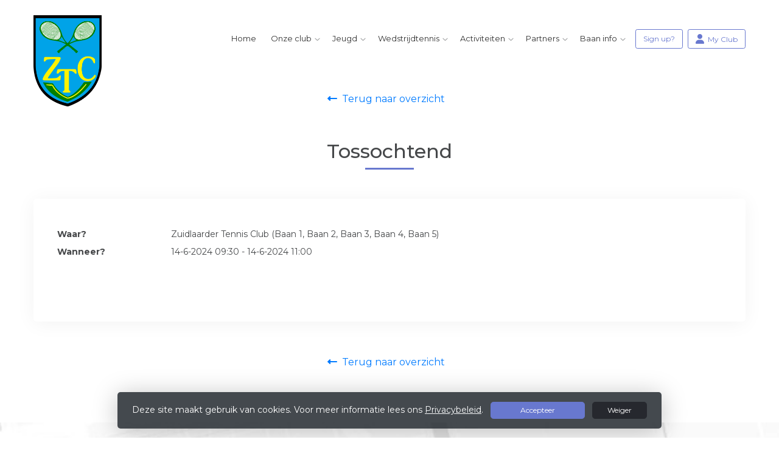

--- FILE ---
content_type: text/html; charset=utf-8
request_url: https://www.zuidlaardertennisclub.nl/events/tossochtend/04e3cfac-61af-4e6d-a935-1a5a248af22b
body_size: 10131
content:


<!DOCTYPE html>
<html>
<head>
    <meta charset="utf-8">

        <title>Zuidlaarder T.C.</title>

    <meta name="viewport" content="initial-scale=1.0, maximum-scale=1.0, user-scalable=0, width=device-width" />
    <meta name="format-detection" content="telephone=no">
    <meta name="description" content="">
    <meta name="author" content="">
    <meta name="keywords" content="Zuidlaren, tennis, tennisclub, zuidlaardertennisclub, tennissen, sportvereniging, sociaal, padel, sporten, drenthe" />
    <meta http-equiv="Cache-Control" content="no-cache, no-store, must-revalidate" />
    <meta http-equiv="Pragma" content="no-cache" />
    <meta http-equiv="Expires" content="0" />
    <meta property="og:site_name" content="Zuidlaarder T.C.">






    
    
    




        <link rel="shortcut icon" href="https://storage.knltb.club/logos/fdbc1c8b-d00a-424c-b59b-151e883396eb.ico" />

    <link rel="preload" href="/Content/webfonts/fa-brands-400.woff2" as="font" type="font/woff2" crossorigin="anonymous">
    <link rel="preload" href="/Content/webfonts/fa-solid-900.woff2" as="font" type="font/woff2" crossorigin="anonymous">

    <link href="https://static.heylisa.nl/Vendor/fontawesome/css/all.min.css" rel="stylesheet"/>

    <link href="/Template2/css?v=mjz-hjhoxGedT6CkhshhhqBnj2I2DAx0zWsBLLjwmW81" rel="stylesheet"/>

    
    <link href="//fonts.googleapis.com/css?family=Droid+Serif:400,400i,700,700i|Montserrat:200,200i,300,300i,400,400i,500,500i,600,600i,700,700i" rel="stylesheet">
    <link href="/bundles/parsley/css?v=6x-PIxXwfApvbiPWpECJVlUW64v-WMCUP0xNJXbr4Ww1" rel="stylesheet"/>

    <link href="/content/baselayout?v=Fk_VDIRLnoliZc46aQYCLYzaJwSyU32BR4FJphT7Poo1" rel="stylesheet"/>

    <link href="https://static.heylisa.nl/Vendor/simple-line-icons/css/simple-line-icons.min.css" rel="stylesheet"/>

    
    <link href="/bundles/owl-pages?v=XQFocsJAII1LNZRyD8pY9mxdaWDJpCjmaSHDpX7x8R01" rel="stylesheet"/>

    



        <style>
        ::selection{background:rgba(104,120,207,0.4)}body{background-color:#fff}.divider,.owl-theme .owl-dots .owl-dot.active span,.owl-theme .owl-dots .owl-dot:hover span{background:#6878cf}a:hover,.dropdown-item.active,.dropdown-item:active{color:#6878cf}.btn-white{color:#6878cf}.btn-primary{background-color:#6878cf;border-color:#6878cf;color:#fff}.btn-primary:hover,.btn-primary:focus{background-color:#7b89d5;border-color:#6878cf;color:#fff}.btn-primary:active,.btn-primary:not([disabled]):not(.disabled):active,.btn-outline-primary:active,.btn-outline-primary:not([disabled]):not(.disabled):active{background-color:#5567c9;border-color:#5567c9}.col-news .box .fa-angle-right{color:#6878cf}.btn:focus,.btn-outline-primary:not([disabled]):not(.disabled):active,.btn-primary:not([disabled]):not(.disabled):active{box-shadow:0 0 0 3px rgba(104,120,207,0.5)}.btn-outline-primary,.btn-outline-primary:visited{color:#6878cf;border-color:#6878cf;background:none}.btn-outline-primary:hover,.btn-outline-primary:focus{background-color:#6878cf;border-color:#6878cf;color:#fff}.btn-secondary{border-color:#26282e;background-color:#26282e;color:#fff}.btn-secondary:hover,.btn-secondary:focus,.btn-secondary:active{border-color:#46484a;background-color:#46484a;color:#fff}.btn-outline-secondary,.btn-outline-secondary:visited{color:#696b6e;border-color:#696b6e;background:none}.btn-outline-secondary:hover,.btn-outline-secondary:focus,.btn-outline-secondary:active{border-color:#696b6e;background:#696b6e;color:#fff}.content-block-inner:before{background:-moz-linear-gradient(left,rgba(104,120,207,0) 0%,#6878cf 100%);background:-webkit-linear-gradient(left,rgba(104,120,207,0) 0%,#6878cf 100%);background:linear-gradient(left,rgba(104,120,207,0) 0%,#6878cf 100%)}.signup .content-block-inner,.content-block-inner:after{background:#6878cf !important}.signup:before{background:#6878cf}body:not(.index) nav .btn-outline-white,.scroll nav .btn-outline-white,.nav-open nav .btn-outline-white,.scroll nav .btn-outline-white:visited{color:#6878cf;border-color:#6878cf}.scroll nav .btn-outline-white:hover{background:#6878cf;color:#fff}.form-control-custom:focus{border-color:#6878cf}header .social li a:hover,.footer .social li a:hover{color:#6878cf !important}
    </style>
<style>
    .btn.btn-primaryhome {
  cursor:pointer;
  background: #264e8600;
  color: #fff;
  border: none !important;
  border: 2px solid transparent !important;
    padding: 1em 3em;
  opacity: .9;
  background: rgba(0, 163, 232, 0.63) !important;
}
  .mt-5, .my-5 {
margin-top: 3rem !important;
text-shadow: none;
}
.btn.btn-primaryhome:hover, .btn.btn-primaryhome:active, .btn.btn-primaryhome:focus {
  box-shadow: none;
  background: #264e8600;
  color: #fff !important;
}
.btn.btn-primaryhome:hover, .btn.btn-primaryhome:active, .btn.btn-primaryhome:focus {
  background: #393e46 !important;
  color: #fff;
  outline: none !important;
}
.btn.btn-default:hover, .btn.btn-default:focus, .btn.btn-default:active {
  border-color: transparent;
}
.jumbotron {
padding: 2rem 1rem;
margin-bottom: 2rem;
background-color: rgba(0, 163, 232, 0.63);
border-radius: 0.3rem;
}
.brands .owl-carousel .owl-item img {
height: initial;
max-height: 85px;
/* width: initial; */
max-width: 100%;
display: inline-block;
}
@media only screen and (min-width: 992px) {
nav.navbar-dark .nav-logo a img {
  max-height: 150px;
  margin-top: 75px;
}
}
@media only screen and (min-width: 992px) {
.pb-2, .py-2 {
padding-bottom: 0.5rem !important;
padding-left: 7.5rem !important;
}
}
h1 {
font-family: "Montserrat","Helvetica Neue",Helvetica,Arial,sans-serif;
font-size: 3.4rem;
font-weight: 600;
  text-shadow: 1px 1px 1px #000000;
}
@media screen and (max-width: 991px) {
.index:not(.scroll) .dropdown-toggle::after {
color: #333;
}
}

</style>





    <!--[if lt IE 9]>
        <script src="js/html5shiv.js"></script>
        <script src="js/respond.min.js"></script>
    <![endif]-->


</head>
<body class="">
    <div style="display: none;">
        
    
    


        <input id="js-globals-input" name="js-globals-input" type="hidden" value="{&quot;cultureCode&quot;:&quot;nl-NL&quot;,&quot;cultureShortCode&quot;:&quot;nl&quot;,&quot;dateFormat&quot;:&quot;D-M-YYYY&quot;,&quot;urlDateFormat&quot;:&quot;MM/DD/YYYY&quot;,&quot;settings&quot;:{},&quot;urls&quot;:{},&quot;translations&quot;:{&quot;editQuestion&quot;:&quot;Weet je zeker dat je dit item wilt bewerken?&quot;,&quot;deleteTitle&quot;:&quot;Weet u zeker dat u dit wilt verwijderen?&quot;,&quot;deleteText&quot;:&quot;Deze actie is niet omkeerbaar!&quot;,&quot;deleteConfirmButtonText&quot;:&quot;Ja, verwijder het!&quot;,&quot;deleteCancelButtonText&quot;:&quot;Annuleren&quot;,&quot;yesText&quot;:&quot;Ja&quot;,&quot;noText&quot;:&quot;Nee&quot;,&quot;copyButtonText&quot;:&quot;Kopieer&quot;,&quot;csvButtonText&quot;:&quot;Exporteer&quot;,&quot;printButtonText&quot;:&quot;Afdrukken&quot;,&quot;unsavedChangesMessage&quot;:&quot;Er zijn aanpassingen gedaan die nog niet zijn opgeslagen. Weet je zeker dat je de pagina wilt verlaten en de wijzigingen niet wilt opslaan?&quot;,&quot;errorMessage&quot;:&quot;Fout opgetreden. Probeer het nog eens.&quot;,&quot;personalData&quot;:&quot;Persoonlijke gegevens&quot;,&quot;okText&quot;:&quot;OK&quot;,&quot;showAllNotifications&quot;:&quot;Toon alle meldingen&quot;,&quot;clubsTableEmpty&quot;:&quot;Er zijn geen verenigingen om te tonen&quot;,&quot;confirm&quot;:&quot;Bevestigen&quot;},&quot;userData&quot;:{&quot;clubName&quot;:&quot;Zuidlaarder T.C.&quot;,&quot;clubCode&quot;:&quot;05157&quot;}}"></input>
    </div>

    <div>
        
    </div>

    <script>
        global = {
            cultureCode: 'nl-NL',
            cultureShortCode: 'nl',
            dateFormat: 'D-M-YYYY',
            urlDateFormat: 'MM/DD/YYYY',
        };
    </script>

    

 

<nav class="navbar-dark d-flex align-items-lg-center" role="navigation">
    <div class="container">
        
        
        <div id="nav-main" class="greedy align-items-center">
            <div class="nav-logo">
                <a class="navbar-brand light" href="/"><img src="https://storage.knltb.club/logos/2e60a35e-245a-4061-ba81-9eed4cd112a3.png" alt="Zuidlaarder T.C." width="" height=""></a>
                <a class="navbar-brand dark" href="/"><img src="https://storage.knltb.club/logos/e33c43d3-3c4d-444c-b2af-770ee1dc7334.png" alt="Zuidlaarder T.C." width="" height=""></a>
            </div>
            <button class="navbar-toggler d-block d-lg-none" type="button" data-toggle="collapse" data-target="#navbarSupportedContent" aria-controls="navbarSupportedContent" aria-expanded="false" aria-label="Toggle navigation">
                <span class="navbar-toggler-bars"></span>
            </button>
            <ul id="main" class="links">
                <li class="nav-item"><a class="nav-link" data-localize="Client.Shared.Home" href="/">Home</a></li>
<li class="dropdown nav-item"><a class="nav-link" href="#" role="button">Onze club</a><span aria-expanded="false" aria-haspopup="true" class="dropdown-toggle d-lg-none" data-toggle="dropdown"></span><ul class="dropdown-menu"><li class="dropdown-item"><a href="/over_zuiderlaarder_tc">Over Zuidlaarder T.C.</a></li><li class="dropdown-submenu"><a class="dropdown-item" href="#" role="button">Lidmaatschap</a><span aria-expanded="false" aria-haspopup="true" class="dropdown-toggle d-lg-none" data-toggle="dropdown"></span><ul class="dropdown-menu"><li class="dropdown-item"><a href="/contributie_en_tarieven_2024">Contributie en tarieven 2025</a></li><li class="dropdown-item"><a href="/lid-worden">Aanmelden lidmaatschap</a></li><li class="dropdown-item"><a href="/voorwaarden_lidmaatschap">Voorwaarden lidmaatschap</a></li><li class="dropdown-item"><a href="/form/opzeggen">Opzeggen lidmaatschap</a></li></ul></li><li class="dropdown-item"><a href="/tennis_les">Tennis les</a></li><li class="dropdown-item"><a href="/maak_kennis_met_tennis">Maak kennis met tennis!</a></li><li class="dropdown-item"><a href="/bestuur-commissies">Bestuur en commissies</a></li><li class="dropdown-submenu"><a class="dropdown-item" href="#" role="button">ZTC Diensten</a><span aria-expanded="false" aria-haspopup="true" class="dropdown-toggle d-lg-none" data-toggle="dropdown"></span><ul class="dropdown-menu"><li class="dropdown-item"><a href="/vrijwillige_ztc_diensten">Vrijwillige ZTC diensten</a></li><li class="dropdown-item"><a href="/toelichting_vrijwillige_diensten">Toelichting vrijwillige ZTC diensten</a></li><li class="dropdown-item"><a href="/spelregels_ztc_diensten">Spelregels ZTC diensten</a></li></ul></li><li class="dropdown-item"><a href="/events">Kalender</a></li><li class="dropdown-item"><a href="/ztc_clubkleding">ZTC clubkleding</a></li><li class="dropdown-item"><a href="/gedragscode">Gedragscode</a></li><li class="dropdown-item"><a href="/VOG-beleid">VOG-beleid</a></li><li class="dropdown-item"><a href="/rookvrij">Rookvrije sportvereniging</a></li><li class="dropdown-item"><a href="/privacyverklaring-avg">Privacyverklaring AVG</a></li><li class="dropdown-item"><a href="/cameratoezicht">Cameratoezicht</a></li></ul></li><li class="dropdown nav-item"><a class="nav-link" href="#" role="button">Jeugd</a><span aria-expanded="false" aria-haspopup="true" class="dropdown-toggle d-lg-none" data-toggle="dropdown"></span><ul class="dropdown-menu"><li class="dropdown-item"><a href="/trainingen">Trainingen</a></li><li class="dropdown-submenu"><a class="dropdown-item" href="/mentortraining" role="button">Mentortraining</a><span aria-expanded="false" aria-haspopup="true" class="dropdown-toggle d-lg-none" data-toggle="dropdown"></span><ul class="dropdown-menu"><li class="dropdown-item"><a href="/form/inschrijfformulier_mentortrainingen">Inschrijfformulier Mentortrainingen</a></li></ul></li><li class="dropdown-submenu"><a class="dropdown-item" href="/tenniskids_competitie" role="button">Competitie Jeugd</a><span aria-expanded="false" aria-haspopup="true" class="dropdown-toggle d-lg-none" data-toggle="dropdown"></span><ul class="dropdown-menu"><li class="dropdown-item"><a href="/form/inschrijfformulier_najaarscompetitie">Inschrijfformulier Najaarscompetitie</a></li></ul></li><li class="dropdown-submenu"><a class="dropdown-item" href="/clubkampioenschappen_jeugd" role="button">Clubkampioenschappen Jeugd</a><span aria-expanded="false" aria-haspopup="true" class="dropdown-toggle d-lg-none" data-toggle="dropdown"></span><ul class="dropdown-menu"><li class="dropdown-item"><a href="/form/inschrijfformulier_clubkampioenschappen_roodoranje">Inschrijfformulier Clubkampioenschappen Rood/Oranje</a></li><li class="dropdown-item"><a href="/clubkampioenschappen_groengeel">Clubkampioenschappen Groen/Geel</a></li></ul></li><li class="dropdown-submenu"><a class="dropdown-item" href="/hoogzomerkamp" role="button">Hoogzomerkamp</a><span aria-expanded="false" aria-haspopup="true" class="dropdown-toggle d-lg-none" data-toggle="dropdown"></span><ul class="dropdown-menu"><li class="dropdown-item"><a href="/form/inschrijfformulier_hoogzomerkamp">Inschrijfformulier Hoogzomerkamp</a></li></ul></li><li class="dropdown-submenu"><a class="dropdown-item" href="/winter_grand_slam" role="button">Jeugd Grandslam's </a><span aria-expanded="false" aria-haspopup="true" class="dropdown-toggle d-lg-none" data-toggle="dropdown"></span><ul class="dropdown-menu"><li class="dropdown-item"><a href="/form/winter_event_1_-_zondag_9_november_annen">Winter Event 1 - Zondag 9 november (Annen)</a></li><li class="dropdown-item"><a href="/form/winter_event_2_-_zaterdag_13_december_zuidlaren">Winter Event 2 - Zaterdag 13 december (Zuidlaren)</a></li><li class="dropdown-item"><a href="/form/winter_event_3_-_zondag_1_februari_zuidlaren">Winter Event 3 - Zondag 1 februari (Zuidlaren)</a></li><li class="dropdown-item"><a href="/form/winter_event_4_-_zondag_15_maart_annen">Winter Event 4 - Zondag 15 maart (Annen)</a></li></ul></li><li class="dropdown-item"><a href="/kleurindeling">Kleurindeling</a></li></ul></li><li class="dropdown nav-item"><a class="nav-link" href="#" role="button">Wedstrijdtennis</a><span aria-expanded="false" aria-haspopup="true" class="dropdown-toggle d-lg-none" data-toggle="dropdown"></span><ul class="dropdown-menu"><li class="dropdown-item"><a href="/clubkampioenen">Clubkampioenen</a></li><li class="dropdown-item"><a href="/competitie_informatie">Competitie informatie</a></li></ul></li><li class="dropdown nav-item"><a class="nav-link" href="#" role="button">Activiteiten</a><span aria-expanded="false" aria-haspopup="true" class="dropdown-toggle d-lg-none" data-toggle="dropdown"></span><ul class="dropdown-menu"><li class="dropdown-item"><a href="/albert_heijn_berend_botje">Albert Heijn Berend Botje</a></li><li class="dropdown-item"><a href="/clubkampioenschappen">Fietscentrum Zuidlaren Clubkampioenschappen</a></li><li class="dropdown-item"><a href="/fietscentrum_zuidlaren_toss">Fietscentrum Zuidlaren Toss</a></li><li class="dropdown-submenu"><a class="dropdown-item" href="/ouder-kind_toernooi" role="button">Ouder-kind toernooi</a><span aria-expanded="false" aria-haspopup="true" class="dropdown-toggle d-lg-none" data-toggle="dropdown"></span><ul class="dropdown-menu"><li class="dropdown-item"><a href="/form/inschrijfformulier_ouder-kind_toernooi">Inschrijfformulier Ouder-Kind Toernooi</a></li></ul></li><li class="dropdown-item"><a href="/vrijdag_50_plus_wintertennis">Vrijdag 50 plus wintertennis</a></li><li class="dropdown-submenu"><a class="dropdown-item" href="/tennishal_zuidlaren" role="button">Tennishal Zuidlaren</a><span aria-expanded="false" aria-haspopup="true" class="dropdown-toggle d-lg-none" data-toggle="dropdown"></span><ul class="dropdown-menu"><li class="dropdown-item"><a href="/form/reserveren_tennishal_voor_vast_huurders">Aanvraag reservering tennishal voor vaste huurders</a></li></ul></li><li class="dropdown-item"><a  rel="noopener noreferrer" href="https://meetandplay.nl/club/05157" target="_blank">Meet & Play</a></li></ul></li><li class="dropdown nav-item"><a class="nav-link" href="#" role="button">Partners</a><span aria-expanded="false" aria-haspopup="true" class="dropdown-toggle d-lg-none" data-toggle="dropdown"></span><ul class="dropdown-menu"><li class="dropdown-item"><a href="/sponsoren_2">Onze sponsoren</a></li><li class="dropdown-item"><a href="/sponsor_mogelijkheden">Sponsor mogelijkheden</a></li><li class="dropdown-item"><a href="/form/sponsor-worden">Sponsor worden</a></li><li class="dropdown-item"><a href="/tennisschool_westlaren">Tennisschool Westlaren</a></li><li class="dropdown-item"><a  rel="noopener noreferrer" href="http://www.knltb.nl" target="_blank">KNLTB</a></li></ul></li><li class="dropdown nav-item"><a class="nav-link" href="#" role="button">Baan info</a><span aria-expanded="false" aria-haspopup="true" class="dropdown-toggle d-lg-none" data-toggle="dropdown"></span><ul class="dropdown-menu"><li class="dropdown-item"><a href="/baan-reserveren-met-clubapp">Baan reserveren met ClubApp</a></li><li class="dropdown-item"><a href="/verhuur_banen_via_meet__play">Verhuur banen via Meet & Play</a></li><li class="dropdown-item"><a href="/info_banen__afvalkalender">Info banen & afvalkalender</a></li><li class="dropdown-item"><a href="/baanreglement">Baanreglement</a></li><li class="dropdown-item"><a href="/regels_baanonderhoud">Regels baanonderhoud</a></li><li class="dropdown-item"><a href="/beregening_tennisbanen">Beregening tennisbanen</a></li></ul></li>
            </ul>
           <div class="xtra-items">
                <button class="xtra">Meer</button>
               <ul class="hidden-links hidden"></ul>
            </div> 
            <ul class="personal list-unstyled d-none d-lg-flex">
                <li class="nav-item myaccount create">
                            <a class="btn btn-outline-white btn-outline" href="/lid-worden" data-localize="Client.Shared.SignUp"> Sign up?</a>
                </li>
                <li class="nav-item myaccount">
                    <a class="btn btn-outline-white btn-outline" href="/mijn"><i class="fa fa-user"></i> <span data-localize="Client.Shared.MyProfile">My Club</span></a> 
                </li>
                

            </ul>
        
  </div>
        
        
    </div>
    
    
    
</nav>





    <section class="newsfeed text-center">
        <div class="container">
                <a href="/events" class="btn btn-link pl-0">
                    <i class="fas fa-long-arrow-alt-left"></i>&nbsp;
                    <span data-localize="Client.Shared.BackToTheOverview">Terug naar overzicht</span>
                </a>
            <h1 class="mt-5 h2">Tossochtend</h1>
            <div class="divider mt-2 mb-5"></div>
            <div class="row text-left">
                <div class="col-12">
                    <div class="row justify">
                        <div class="col-12">
                            <div class="box p-4 mb-5">
                                





<style>
    .js-eventspage .list-group .list-group-item .badge.badge-light {
        position: absolute;
        right: 15px;
        top: 50%;
        transform: translateY(-50%);
        height: 24px;
        width: 24px;
        padding-top: 6px;
        background-color: #F3F4F5;
    }

    .eventpagedetail img {
        border-radius: 4px;
        max-height: 250px;
        width: 100%;
        object-fit: cover;
    }
    select {
    display: inline-block;
    height: calc(2.25rem + -10px);
    padding: .2rem 1.75rem .2rem .7rem;
    line-height: 1.5;
    color: #495057;
    vertical-align: middle;
    background: #f9fbfc;
    background-size: 8px 10px;
    border: 1px solid #ced4da;
    border-radius: .25rem;
    width: auto !important;
    margin: -3px 2px 0 10px;
}
</style>

    <div class="container eventpagedetail mt-4">
        <div class="row">
            <div class="col mb-5">
                <div class="mb-4">

                        <div class="row">
                            <div class="col-sm-2">
                                <strong>
                                    <label data-localize="Client.Event.Location">Waar?</label>
                                </strong>
                            </div>
                            <div class="col-sm-10">

                                Zuidlaarder Tennis Club (Baan 1, Baan 2, Baan 3, Baan 4, Baan 5)
                            </div>
                        </div>
                    <div class="row">
                        <div class="col-sm-2">
                            <strong>
                                <label data-localize="Client.Event.When">Wanneer?</label>
                            </strong>
                        </div>
                        <div class="col-sm-10">
                            14-6-2024 09:30 - 14-6-2024 11:00
                        </div>
                    </div>


                </div>

                


            </div>
        </div>
    </div>





                            </div>
                        </div>
                    </div>
                </div>
            </div>
                <a href="/events" class="btn btn-link btn-back pl-0">
                    <i class="fas fa-long-arrow-alt-left"></i>&nbsp;
                    <span data-localize="Client.Shared.BackToTheOverview">Terug naar overzicht</span>
                </a>
        </div>
    </section>
    <div id="sponsor-list" data-url="/Ajax/Sponsor/GetSponsors">
    </div>






<section class="contact">
    <div style="background-image: url('/Content/Images/maps-bg.jpg');position: absolute; top: 0; right: 0; bottom: 0; left: 0; background-repeat: no-repeat; background-position: center center; background-size: cover;"></div>
    <div class="container">
        <div class="row contact-details">
            <div class="col-sm-6 text-center text-md-left mb-4">
                    <h4 data-localize="Client.Shared.Questions">Vragen?</h4>
                    <div class="contact-form mt-4" id="contact-form" data-url="/Ajax/Contact/Index">
                    </div>
            </div>
            <div class="col-sm-5 ml-auto text-center text-md-left">
                <img src="https://storage.knltb.club/logos/2e60a35e-245a-4061-ba81-9eed4cd112a3.png" alt="logo" title="Logo" height="70" />
                    <h4 class="pt-4"><i class="fa fa-envelope-open" aria-hidden="true"></i> <span data-localize="Client.Shared.Email">E-mail</span></h4>
                    <p><a href="/cdn-cgi/l/email-protection#6f060109002f151a060b030e0e1d0b0a1d1b0a0101061c0c031a0d410103"><span class="__cf_email__" data-cfemail="e58c8b838aa59f908c818984849781809791808b8b8c9686899087cb8b89">[email&#160;protected]</span></a></p>
                                    <h4 class="pt-2"><i class="fa fa-phone" aria-hidden="true"></i>  <span data-localize="Client.Shared.Phone">Telefoon</span></h4>
                    <p><a href="tel:+31 50 409 1654">+31 50 409 1654</a></p>
                                    <h4 class="pt-2"><i class="fa fa-map-marker" aria-hidden="true"></i>
                        <span data-localize="Client.Member.Address">Adres</span>
                    </h4>
                    <p>
                        Wolferdinge  1a<br />
                        9471 JM Zuidlaren<br />
                    </p>
                                    <h4 class="pt-2">KVK-nummer</h4>
                    <p>40045908</p>
            </div>
        </div>
    </div>
</section>    <footer class="footer">
        <div class="container">
            <div class="row">
                <div class="col-md-6 text-center text-md-left">
                    <p class="copyright">
                        Copyright 2026 &copy; Zuidlaarder T.C. -
                            <a href="https://www.knltb.club/" title="KNLTB.Club" target="_blank" rel="noopener noreferrer"> Powered by KNLTB.Club - Built by LISA </a>
                    </p>
                </div>

                <div class="col-md-6 text-center text-md-right">
                    <ul class="social">
                            <li>
                                <a href="https://www.facebook.com/zuidlaardertennisclub/" title="Facebook" class="fab fa-facebook-f"></a>
                            </li>
                                                    <li>
                                <a href="https://www.instagram.com/zuidlaardertennisclub/" title="Instagram" class="fab fa-instagram"></a>
                            </li>
                                                <div class="clear"></div>
                    </ul>
                </div>
            </div>
        </div>
    </footer>



    <script data-cfasync="false" src="/cdn-cgi/scripts/5c5dd728/cloudflare-static/email-decode.min.js"></script><script type='text/javascript'>
        !(function (cfg){function e(){cfg.onInit&&cfg.onInit(n)}var x,w,D,t,E,n,C=window,O=document,b=C.location,q="script",I="ingestionendpoint",L="disableExceptionTracking",j="ai.device.";"instrumentationKey"[x="toLowerCase"](),w="crossOrigin",D="POST",t="appInsightsSDK",E=cfg.name||"appInsights",(cfg.name||C[t])&&(C[t]=E),n=C[E]||function(g){var f=!1,m=!1,h={initialize:!0,queue:[],sv:"8",version:2,config:g};function v(e,t){var n={},i="Browser";function a(e){e=""+e;return 1===e.length?"0"+e:e}return n[j+"id"]=i[x](),n[j+"type"]=i,n["ai.operation.name"]=b&&b.pathname||"_unknown_",n["ai.internal.sdkVersion"]="javascript:snippet_"+(h.sv||h.version),{time:(i=new Date).getUTCFullYear()+"-"+a(1+i.getUTCMonth())+"-"+a(i.getUTCDate())+"T"+a(i.getUTCHours())+":"+a(i.getUTCMinutes())+":"+a(i.getUTCSeconds())+"."+(i.getUTCMilliseconds()/1e3).toFixed(3).slice(2,5)+"Z",iKey:e,name:"Microsoft.ApplicationInsights."+e.replace(/-/g,"")+"."+t,sampleRate:100,tags:n,data:{baseData:{ver:2}},ver:undefined,seq:"1",aiDataContract:undefined}}var n,i,t,a,y=-1,T=0,S=["js.monitor.azure.com","js.cdn.applicationinsights.io","js.cdn.monitor.azure.com","js0.cdn.applicationinsights.io","js0.cdn.monitor.azure.com","js2.cdn.applicationinsights.io","js2.cdn.monitor.azure.com","az416426.vo.msecnd.net"],o=g.url||cfg.src,r=function(){return s(o,null)};function s(d,t){if((n=navigator)&&(~(n=(n.userAgent||"").toLowerCase()).indexOf("msie")||~n.indexOf("trident/"))&&~d.indexOf("ai.3")&&(d=d.replace(/(\/)(ai\.3\.)([^\d]*)$/,function(e,t,n){return t+"ai.2"+n})),!1!==cfg.cr)for(var e=0;e<S.length;e++)if(0<d.indexOf(S[e])){y=e;break}var n,i=function(e){var a,t,n,i,o,r,s,c,u,l;h.queue=[],m||(0<=y&&T+1<S.length?(a=(y+T+1)%S.length,p(d.replace(/^(.*\/\/)([\w\.]*)(\/.*)$/,function(e,t,n,i){return t+S[a]+i})),T+=1):(f=m=!0,s=d,!0!==cfg.dle&&(c=(t=function(){var e,t={},n=g.connectionString;if(n)for(var i=n.split(";"),a=0;a<i.length;a++){var o=i[a].split("=");2===o.length&&(t[o[0][x]()]=o[1])}return t[I]||(e=(n=t.endpointsuffix)?t.location:null,t[I]="https://"+(e?e+".":"")+"dc."+(n||"services.visualstudio.com")),t}()).instrumentationkey||g.instrumentationKey||"",t=(t=(t=t[I])&&"/"===t.slice(-1)?t.slice(0,-1):t)?t+"/v2/track":g.endpointUrl,t=g.userOverrideEndpointUrl||t,(n=[]).push((i="SDK LOAD Failure: Failed to load Application Insights SDK script (See stack for details)",o=s,u=t,(l=(r=v(c,"Exception")).data).baseType="ExceptionData",l.baseData.exceptions=[{typeName:"SDKLoadFailed",message:i.replace(/\./g,"-"),hasFullStack:!1,stack:i+"\nSnippet failed to load ["+o+"] -- Telemetry is disabled\nHelp Link: https://go.microsoft.com/fwlink/?linkid=2128109\nHost: "+(b&&b.pathname||"_unknown_")+"\nEndpoint: "+u,parsedStack:[]}],r)),n.push((l=s,i=t,(u=(o=v(c,"Message")).data).baseType="MessageData",(r=u.baseData).message='AI (Internal): 99 message:"'+("SDK LOAD Failure: Failed to load Application Insights SDK script (See stack for details) ("+l+")").replace(/\"/g,"")+'"',r.properties={endpoint:i},o)),s=n,c=t,JSON&&((u=C.fetch)&&!cfg.useXhr?u(c,{method:D,body:JSON.stringify(s),mode:"cors"}):XMLHttpRequest&&((l=new XMLHttpRequest).open(D,c),l.setRequestHeader("Content-type","application/json"),l.send(JSON.stringify(s)))))))},a=function(e,t){m||setTimeout(function(){!t&&h.core||i()},500),f=!1},p=function(e){var n=O.createElement(q),e=(n.src=e,t&&(n.integrity=t),n.setAttribute("data-ai-name",E),cfg[w]);return!e&&""!==e||"undefined"==n[w]||(n[w]=e),n.onload=a,n.onerror=i,n.onreadystatechange=function(e,t){"loaded"!==n.readyState&&"complete"!==n.readyState||a(0,t)},cfg.ld&&cfg.ld<0?O.getElementsByTagName("head")[0].appendChild(n):setTimeout(function(){O.getElementsByTagName(q)[0].parentNode.appendChild(n)},cfg.ld||0),n};p(d)}cfg.sri&&(n=o.match(/^((http[s]?:\/\/.*\/)\w+(\.\d+){1,5})\.(([\w]+\.){0,2}js)$/))&&6===n.length?(d="".concat(n[1],".integrity.json"),i="@".concat(n[4]),l=window.fetch,t=function(e){if(!e.ext||!e.ext[i]||!e.ext[i].file)throw Error("Error Loading JSON response");var t=e.ext[i].integrity||null;s(o=n[2]+e.ext[i].file,t)},l&&!cfg.useXhr?l(d,{method:"GET",mode:"cors"}).then(function(e){return e.json()["catch"](function(){return{}})}).then(t)["catch"](r):XMLHttpRequest&&((a=new XMLHttpRequest).open("GET",d),a.onreadystatechange=function(){if(a.readyState===XMLHttpRequest.DONE)if(200===a.status)try{t(JSON.parse(a.responseText))}catch(e){r()}else r()},a.send())):o&&r();try{h.cookie=O.cookie}catch(k){}function e(e){for(;e.length;)!function(t){h[t]=function(){var e=arguments;f||h.queue.push(function(){h[t].apply(h,e)})}}(e.pop())}var c,u,l="track",d="TrackPage",p="TrackEvent",l=(e([l+"Event",l+"PageView",l+"Exception",l+"Trace",l+"DependencyData",l+"Metric",l+"PageViewPerformance","start"+d,"stop"+d,"start"+p,"stop"+p,"addTelemetryInitializer","setAuthenticatedUserContext","clearAuthenticatedUserContext","flush"]),h.SeverityLevel={Verbose:0,Information:1,Warning:2,Error:3,Critical:4},(g.extensionConfig||{}).ApplicationInsightsAnalytics||{});return!0!==g[L]&&!0!==l[L]&&(e(["_"+(c="onerror")]),u=C[c],C[c]=function(e,t,n,i,a){var o=u&&u(e,t,n,i,a);return!0!==o&&h["_"+c]({message:e,url:t,lineNumber:n,columnNumber:i,error:a,evt:C.event}),o},g.autoExceptionInstrumented=!0),h}(cfg.cfg),(C[E]=n).queue&&0===n.queue.length?(n.queue.push(e),n.trackPageView({})):e();})({
            src: "https://js.monitor.azure.com/scripts/b/ai.3.gbl.min.js",
            // name: "appInsights", // Global SDK Instance name defaults to "appInsights" when not supplied
            // ld: 0, // Defines the load delay (in ms) before attempting to load the sdk. -1 = block page load and add to head. (default) = 0ms load after timeout,
            // useXhr: 1, // Use XHR instead of fetch to report failures (if available),
            // dle: true, // Prevent the SDK from reporting load failure log
            crossOrigin: "anonymous", // When supplied this will add the provided value as the cross origin attribute on the script tag
            // onInit: null, // Once the application insights instance has loaded and initialized this callback function will be called with 1 argument -- the sdk instance (DON'T ADD anything to the sdk.queue -- As they won't get called)
            // sri: false, // Custom optional value to specify whether fetching the snippet from integrity file and do integrity check
            cfg: { // Application Insights Configuration
            connectionString: 'InstrumentationKey=c3118f3c-7683-4752-b28e-00740d527661;IngestionEndpoint=https://westeurope-4.in.applicationinsights.azure.com/;LiveEndpoint=https://westeurope.livediagnostics.monitor.azure.com/;ApplicationId=a89aa0a1-c676-46df-aaa0-7b073929d7d1',
            samplingPercentage: 25
        }});
    </script>

    <script src="/bundles/jquery?v=7CQv5VtlR7Dwp5tV1n-AA9KCU0a7ROA-j_bUe29PjHY1"></script>

    <script src="/bundles/purify/js?v=8gCsU8bUYkXNzhs9ra-QDsXiWt88P1rUOGSCRi1nPGI1"></script>

    <script src="/scripts/localize?v=F3r7hIqCXuCbaXqk0PuYFOhbcMA0vD8ImI5bukfDsd01"></script>


    <script type="application/ld+json">
        {
        "@context": "http://schema.org",
        "@type": "TennisComplex",
        "address": {
        "@type": "PostalAddress",
        "streetAddress": "Wolferdinge  1a",
        "postalCode": "9471 JM",
        "addressLocality": "Zuidlaren"
        },
        "name": "Zuidlaarder T.C.",
        "image": "https://storage.knltb.club/logos/2e0ef61a-85f9-4aae-879b-fbeeb89d0125.png",
        "telephone": "+31 50 409 1654",
        "url": "https://www.zuidlaardertennisclub.nl"
        }
    </script>

    <script src="https://cdnjs.cloudflare.com/ajax/libs/popper.js/1.11.0/umd/popper.min.js" integrity="sha384-b/U6ypiBEHpOf/4+1nzFpr53nxSS+GLCkfwBdFNTxtclqqenISfwAzpKaMNFNmj4" crossorigin="anonymous"></script>
    <script src="https://cdnjs.cloudflare.com/ajax/libs/tether/1.4.0/js/tether.min.js" integrity="sha384-DztdAPBWPRXSA/3eYEEUWrWCy7G5KFbe8fFjk5JAIxUYHKkDx6Qin1DkWx51bBrb" crossorigin="anonymous"></script>

    <script src="/scripts/baselayout?v=qFc7D43YbFcAp1fZ0Zd5aXzMojtMKLXWq4pXrcWegC01"></script>


    <script src="/Template2/js?v=sxBpOSaGHGbfFXvedtWSK7H_7VLBq6o_xhlm9oqyw0I1"></script>


    
    
    <script src="/scripts/owl-pages?v=N9cVrZVZkpbI1IbZ2nmP6o072QecqlXqw5S7jHSG67E1"></script>

    
    <script src="/scripts/Template2/event-details?v=2JOujvA3cXQib3ntFHZMiaCw0owp-RcI3-KO0iR_0Ig1"></script>





<link href="/bundles/cookie-law-info-bar/css?v=S_NsWeXYyzDhV4tBfzLBEfywqHpAl8t8TVXqLKjTwko1" rel="stylesheet"/>
        <div class="py-3 fixed-bottom cookie-law-info-bar" style="display:none;">
            <span class="mx-4">

                Deze site maakt gebruik van cookies. Voor meer informatie lees ons <a href="https://www.zuidlaardertennisclub.nl/privacyverklaring-avg" target="_blank" rel="noopener noreferrer" class="btn-link text-light"><u>Privacybeleid</u></a>.
                <div class="clearfix d-sm-none"></div>
                <a ref="javascript:void(0)" onclick="" id="cookie_accept" class="btn btn-sm btn-primary mx-2 px-5">Accepteer</a>  <a ref="javascript:void(0)" onclick="" id="cookie_reject" class="btn btn-sm btn-secondary px-4">Weiger</a>
            </span>
        </div>
<script src="/bundles/cookie-law-info-bar/js?v=-TKS4hSzMP-iB0AqQwkprG4oOzOk_yYz7qc2WhOn87A1"></script>

    <!-- Google Analytics -->

<script>
        (function (i, s, o, g, r, a, m) {
            i['GoogleAnalyticsObject'] = r; i[r] = i[r] || function () {
                (i[r].q = i[r].q || []).push(arguments)
            }, i[r].l = 1 * new Date(); a = s.createElement(o),
            m = s.getElementsByTagName(o)[0]; a.async = 1; a.src = g; m.parentNode.insertBefore(a, m)
        })(window, document, 'script', 'https://www.google-analytics.com/analytics.js', 'ga');

        ga('set', 'anonymizeIp', true);
        ga('create', 'UA-102449622-1', 'auto');
      

        ga('send', 'pageview');
    </script>
    <!-- End Google Analytics -->  

    <script src="/bundles/resource-manager?v=RXtmXNvvOZPOoFm3t_hg-sKcPMOVgPxGHXNhAw19K6U1"></script>


</body>
</html>